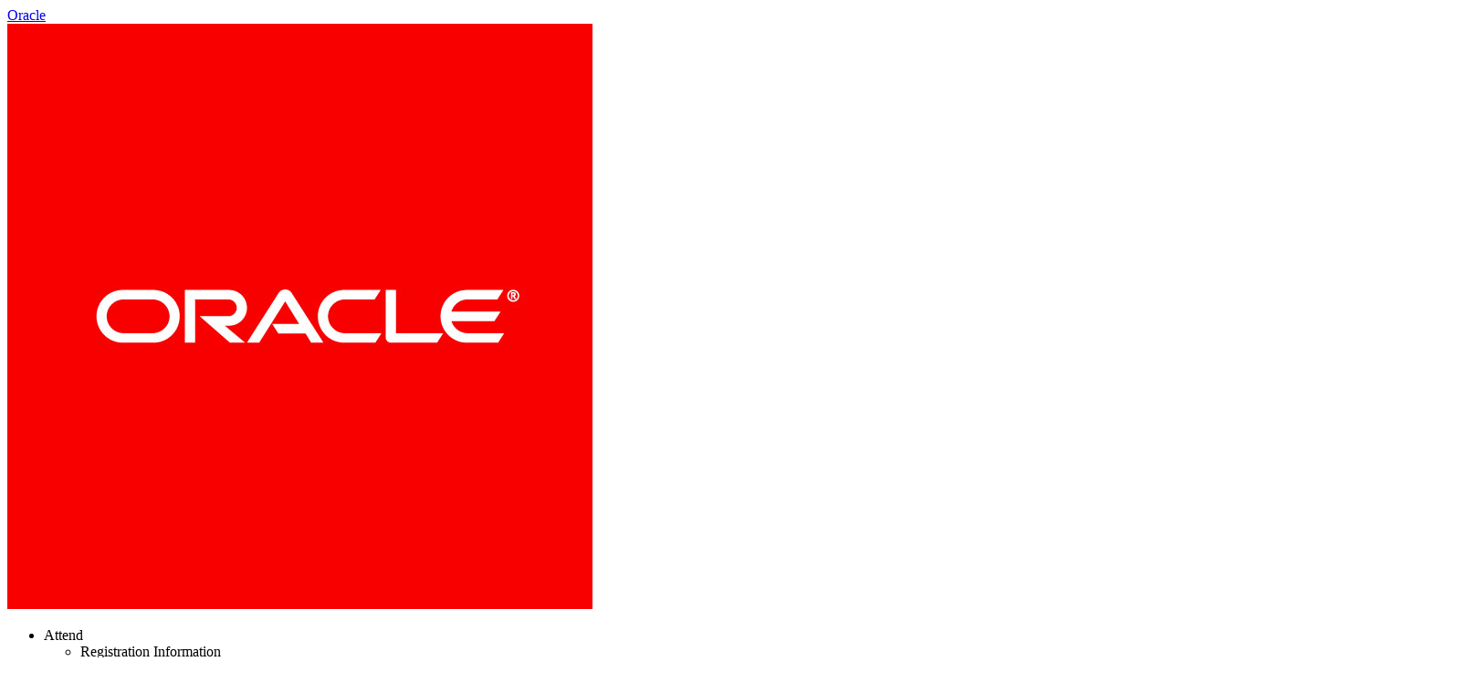

--- FILE ---
content_type: text/html; charset=utf-8
request_url: https://go.oracle.com/moderncx-doing-good?elqTrackId=9b066db179ad482d875718771619949b&elq=00000000000000000000000000000000&elqaid=42883&elqat=2&elqCampaignId=
body_size: 6982
content:
<!DOCTYPE html>
<html lang="en-US" class="no-js">
<head>
<title>Modern Customer Experience</title>
<meta http-equiv="Content-Type" content="text/html; charset=utf-8">
<link href="https://www.oracle.com/us/assets/favicon.png" rel="icon" type="image/x-icon">
<link href="https://www.oracle.com/us/assets/event3-base-styles.css" media="print, screen" rel="Stylesheet" type="text/css">
<link href="https://www.oracle.com/us/assets/event3-styles.css" media="print, screen" rel="Stylesheet" type="text/css">
<link href="https://www.oracle.com/webfolder/s/delivery_production/docs/FY16h1/doc35/modern-cx-style.css" media="print, screen" rel="Stylesheet" type="text/css">
<style>
	h4 {
		font-weight: normal;
		font-size:20px;
	}
	.experts {
		
		list-style-type: disc;
		margin-left: 30px;
	}
td.sponsorimagecont {
	width: 100%;
}
.sponsorimage {
	width: 15%;
	display: inline;
}
img.sponsorimage {
	max-width: 135px;
	width: 100%;
}

@media(min-width:0px) and (max-width:600px) {
.sponsorimage {
	width: 100%;
	display: inline;
}
.sponsorimagecont {
	width: 100%;
}
img.sponsorimage {
	max-width: 130px;
}
h4 {
	font-weight: bold;
}
}
</style>
<script type="text/javascript" src="https://www.oracle.com/us/assets/jquery.js"></script>
<script type="text/javascript" src="https://www.oracle.com/us/assets/event3.js"></script>
<script type="text/javascript" language="JavaScript" src="https://www.oracle.com/webfolder/s/delivery_production/docs/FY16h1/doc35/moderncx-tracking-link.js"></script>
<meta name="viewport" content="width=device-width, initial-scale=1, maximum-scale=1">

<!-- F13v0 -->
<meta property="og:title" content="Modern Customer Experience 2017">
<meta property="og:image" content="https://www.oracle.com/us/oracle-social-share-fb-480-2516041.jpg">
<meta property="og:site_name" content="Oracle">
<meta property="og:description" content="Modern Customer Experience 2017">
<meta property="og:url" content="https://go.oracle.com/moderncx?elqCampaignId=56345">
<meta property="og:type" content="microsite">
<!-- /F13v0 -->

<!-- F13v1 -->
<meta name="twitter:card" content="summary">
<meta name="twitter:url" content="https://go.oracle.com/moderncx?elqCampaignId=56345">
<meta name="twitter:title" content="Modern Customer Experience 2017">
<meta name="twitter:description" content="Modern Customer Experience 2017">
<meta name="twitter:image" content="https://www.oracle.com/us/oracle-social-share-fb-480-2516041.jpg">

<!-- /F13v1 -->

</head>
<body class="f11 f11v3" onload="TrackingCheck()">
<div class="f11w1"> 
  <!-- U13v0 -->
  <div id="u13" class="u13v0">
    <div class="u13w1 cwidth">
      <div class="u13w11"><a href="https://app.response.oracle-mail.com/e/er?s=1973398186&lid=1094&elqTrackId=d24f53c619474448a969f012f53f4145&elq=00000000000000000000000000000000&elqaid=50002&elqat=2&elqak=8AF59EEBE927FE4E105DD0E146B347E7B847FF312F17CE34DA30C2FD15599AB817F6" target="_blank">
        <div class="icn-img icn-oracle-logo"><span class="screen-reader">Oracle</span></div>
        </a></div>
      <div class="u13w10">
        <div class="o-bttns hotbttn">
          <div></div>
        </div>
      </div>
      <div class="u13logo"><a href="https://go.oracle.com/moderncx?elqTrackId=5bba8005b27f4ec7bddda1b6deb5f51d&elq=00000000000000000000000000000000&elqaid=50002&elqat=2&elqCampaignId=&elqak=8AF5A6E4BE9FAA125A059A99BE97F154B1E5FF312F17CE34DA30C2FD15599AB817F6"><img alt="Modern Customer Experience" src="https://www.oracle.com/webfolder/s/delivery_production/images/FY16H2/image22/Oracle-Logo-Square-Micro-SP.jpg"></a></div>
      
  <!--Main Nav-->
      
      <div class="u13w3" id="u13menu">
        <ul class="u13nav">
          <li class="u13navitem">
            <div class="u13mnav">Attend</div>
            <div class="u13w4">
              <div class="u13w5">
                <div class="u13col">
                  <ul>
                    <li><a id="mTrackReg">Registration Information</a></li>
                    <li><a id="mTrackTrip">Justify Your Trip</a></li>
                    <li><a id="mTrackHotel">Hotel & Venue</a></li>
                    <li><a id="mTrackSpeakerInfo">Speaker Information</a></li>
                    <li><a id="mTrackContact">Contact Us</a></li>
                    <li><a id="mTrackTerms">Terms & Conditions</a></li>
                  </ul>
                </div>
              </div>
            </div>
          </li>
          <li class="u13navitem">
            <div class="u13mnav">Agenda</div>
            <div class="u13w4">
              <div class="u13w5">
                <div class="u13col">
                  <ul>
                    <li><a id="mTrackGlance">At a Glance</a></li>
					<li><a id="mTrackMCXSlideshow">2017 Slideshow</a></li>
                    <li><a id="mTrackKeynote">Keynotes</a></li>
                    <li><a id="mTrackSpeakers">Featured Speakers</a></li>
                    <li><a id="mTrackSessionGuide" target="_blank">Session Guide</a></li>
                    <li><a id="mTrackHighlights">2016 Highlights</a></li>
                  </ul>
                </div>
              </div>
            </div>
          </li>
          <li class="u13navitem">
            <div class="u13mnav">Programs</div>
            <div class="u13w4">
              <div class="u13w5">
                <div class="u13col">
                  <ul>
                    <li><a id="mTrackAppreciation">Customer Appreciation Event</a></li>
                    <li><a id="mTrackNetwork">Welcome Reception</a></li>
					<li><a href="https://go.oracle.com/moderncx-doing-good?elqTrackId=1d73ebbfb34c468f9f13cababd390057&elq=00000000000000000000000000000000&elqaid=50002&elqat=2&elqCampaignId=&elqak=8AF5716450A307C7AD3E4EB4FBA62A08E9E5FF312F17CE34DA30C2FD15599AB817F6">CX Doing Good</a></li>
                    <li><a id="mTrackInspireTheater">CX Inspire Theater</a></li>
                    <li><a id="mTrackNetworkingReception">CX Networking Reception</a></li>
                    <li><a id="mTrackCXHeroes">CX Heroes</a></li>
                  </ul>
                </div>
              </div>
            </div>
          </li>
          <li class="u13navitem">
            <div class="u13mnav">Marketing</div>
            <div class="u13w4">
              <div class="u13w5">
                <div class="u13col">
                  <ul>
                    <li><a id="mTrackMarSession">Overview</a></li>
                    <li><a id="mTrackMarSessionGuide">Marketing Sessions</a></li>
                    <li><a id="mTrackMarketingSponsors">Sponsor Listing</a></li>
                    <li><a id="mTrackMarkie" target="_blank">Markie Awards</a></li>
                    <li><a id="mTrackUsabilityLab1">Usability Lab</a></li>
                  </ul>
                </div>
              </div>
            </div>
          </li>
          <li class="u13navitem">
            <div class="u13mnav">Service</div>
            <div class="u13w4">
              <div class="u13w5">
                <div class="u13col">
                  <ul>
                    <li><a id="mTrackSerSession">Overview</a></li>
                    <li><a id="mTrackSerSessionGuide">Service Sessions</a></li>
                    <li><a id="mTrackServiceSponsors">Sponsor Listing</a></li>
                    <li><a id="mTrackAskExperts">Ask The Experts</a></li>
                    <li><a id="mTrackPreConfTraining">Pre-Conference Training</a></li>
                    <li><a id="mTrackUsabilityLab2">Usability Lab</a></li>
                  </ul>
                </div>
              </div>
            </div>
          </li>
          <li class="u13navitem">
            <div class="u13mnav">Sales</div>
            <div class="u13w4">
              <div class="u13w5">
                <div class="u13col">
                  <ul>
                    <li><a id="mTrackSaleSession">Overview</a></li>
                    <li><a id="mTrackSalesSessionGuide">Sales Sessions</a></li>
                    <li><a id="mTrackSalesSponsors">Sponsor Listing</a></li>
                    <li><a id="mTrackSalesExperiences">Interactive Experiences</a></li>
                    <li><a id="mTrackUsabilityLab3">Usability Lab</a></li>
                  </ul>
                </div>
              </div>
            </div>
          </li>
          <li class="u13navitem">
            <div class="u13mnav">Commerce</div>
            <div class="u13w4">
              <div class="u13w5">
                <div class="u13col">
                  <ul>
                    <li><a id="mTrackComSession">Overview</a></li>
                    <li><a id="mTrackCommSessionGuide">Commerce Sessions</a></li>
                    <li><a id="mTrackCommerceExperiences">Interactive Experiences</a></li>
                    <li><a id="mTrackCommerceSponsors">Sponsor Listing</a></li>
                    <li><a id="mTrackUsabilityLab4">Usability Lab</a></li>
                  </ul>
                </div>
              </div>
            </div>
          </li>
          <li class="u13navitem">
            <div class="u13mnav">Sponsor/Exhibit</div>
            <div class="u13w4">
              <div class="u13w5">
                <div class="u13col">
                  <ul>
                    <li><a id="mTrackSponsor">Sponsorship & Exhibit Opportunities</a></li>
                    <li><a id="mTrackFeaturedSponsors">Featured Sponsors</a></li>
                    <li><a id="mTrackPartnerPromos">Partner Promotions</a></li>
                  </ul>
                </div>
              </div>
            </div>
          </li>
        </ul>
      </div>
      
      <!-- End Main Nav-->
      <div class="u13eventdate">April 25 &#8211; 27, 2017 <span>|</span> Las Vegas</div>
      <!--<div class="u13xlink u13myacct"><a href="placeholder.html">My Account</a></div>--> 
      
    </div>
  </div>
  <!-- /U13v0 --> 
  
  <!-- CW46v0 -->
  <div class="cw46 cw46v0">
    <div class="cw46w1">
      <div class="cw46w5"> <img class="cw46bgimg" src="https://www.oracleimg.com/webfolder/s/delivery_production/images/FY16h1/image23/sponsorexhibit-moderncx.jpg" alt="Network"> </div>
      <div class="cw46w2">
        <div class="cw46w4 cwidth">
          <div class="cw46w3">
            <h2>Doing Good</h2>
            <div class="o-bttns">
              <div></div>
            </div>
          </div>
        </div>
      </div>
    </div>
  </div>
  <!-- /CW46v0 --> 
  <!-- /CW46v0 --> 
  <!-- CB40v1 -->
  <br>
  <br>
	  <h4><center>These leaders have turned their passion for doing good into good business.
	  <br> Join them to hear their inspiring stories.</center></h4>
  <hr>
<div class="cb40 cb40v1" data-inview="cb40inview">
	<div class="cb40w1 cwidth">
		<div class="cb40w2">
			<img style="max-width:250px;" src="https://www.oracle.com/webfolder/s/delivery_production/images/FY16H2/image22/vetsintech.jpeg">
		</div>
		<div class="cb40w3">
			
			<p><a href="https://vetsintech.co/?elqTrackId=7786d2658347407c9d0534c44bca0957&elqaid=50002&elqat=2&elqak=8AF54571107362B9DBB5BED1C50ACDAD9D65A629B7581C13F2CBB504C45CCC462375" target="_blank">VetsInTech</a> is a non-profit that supports our current and returning veterans with reintegration services and by connecting them to the national technology ecosystem.</p><p>HOW WE ARE HELPING – Modern Customer Experience is providing an awareness and recruitment opportunity for VIT by leveraging our huge eco system of customers, partners and suppliers.</p>
			<h5><strong>VIT @ Modern Customer Experience</strong></h5>
			<ul class="obullets">
				<li>Speaking in our Inspire Theater Session - Doing Good is Good Business</li>
				<li>Exhibit stand within the Social Lounge</li>
				<li>Participate in many networking experiences (Woman in Leadership, CMO Summit, etc.)</li>
				<li>Provide free comp tickets to our appreciation event for select local VIT veterans</li>

			</ul>
		</div>
	</div>
</div>
<hr>
<!-- CB40v2 -->
<div class="cb40 cb40v2" data-inview="cb40inview">
	<div class="cb40w1 cwidth">
		<div class="cb40w2">
			<img src="https://www.oracle.com/webfolder/s/delivery_production/images/FY16H2/image22/2041.PNG">
		</div>
		<div class="cb40w3">
			<p><a href="https://2041.com/about-us?elqTrackId=2d80948c91a3465bbec0d9f0ffb4099c&elqaid=50002&elqat=2&elqak=8AF56BC26C09C7E4D317F0302835CDF7D8D69A0277035FA48BD15ADA2BB8019DDDF5">2041</a> was founded by polar explorer, environmental leader and public speaker Robert Swan, OBE, the first person in history to walk to both the North and South Poles. Swan has dedicated his life to the preservation of Antarctica by the promotion of recycling, renewable energy and sustainability to combat the effects of climate change. We build on Swan's dedication by informing, engaging and inspiring the next generation of leaders to take responsibility, to be sustainable, and to know that now is the time for action in policy development, business generation and future technologies.</p>
     
		<p>HOW WE ARE HELPING – Modern Customer Experience is providing an awareness opportuty for Robert Swan and 2041 non-profit by leveraging our huge eco system of customers, partners and suppliers.</p>
		<h5><strong>Robert Swan @ Modern Customer Experience</strong></h5>
			<ul class="obullets">
				<li>Opening Keynote Speaker Tuesday Afternoon - Robert Swan,  Author, Explorer and Officer of the Order of the British Empire<br><br>
			It is our mission to build personal leadership skills among people who choose to embrace the challenge of sustaining all forms of life – in their families, communities, organizations and the planet.  Our journeis may be different, but every single journey should be full of opportunity. Robert will outline the 3 most important principals needed to establish and achieve our own personal journeys. </li>
			</ul>
		</div>
	</div>
</div>
<!-- /CB40v2 -->
<hr>
<div class="cb40 cb40v1" data-inview="cb40inview">
	<div class="cb40w1 cwidth">
		<div class="cb40w2">
			<img src="https://www.oracle.com/webfolder/s/delivery_production/images/FY16H2/image22/TGL.jpg">
		</div>
		<div class="cb40w3">
			
			<p><a href="https://www.thefemalequotient.com/?elqTrackId=114c985482ac4e03a31e2d900c65799a&elqaid=50002&elqat=2&elqak=8AF5A2E8E476B4A3FA9842AC81C41C1D4739595EC78DA22CD56876A7F052BBEBA7C5" target="blank">The Girls’ Lounge</a>, powered by The Female Quotient, is a destination at our Modern Customer Experience conference, for women to connect, collaborate and activate change together. We are a global community of corporate women who support and mentor each other to find our voice, embrace feminine leadership powers and work together to transform workplace culture.</p>
		<p>HOW WE ARE HELPING – Modern Customer Experience is providing an awareness and recruitment opportunity for The Girls Lounge by leveraging our huge eco system of customers, partners and suppliers.</p>
			<h5><strong>The Girls Lounge @ Modern Customer Experience </strong></h5>
			<ul class="obullets">
				<li>Speaking in our Inspire Theater Session - Doing Good is Good Business Featuring Shelley Zalis, the founder of the Girls’ Lounge</li>
				<li>The Girls Lounge will have a great presence in the Exhibit Experience providing career coaching, style sessions and much more </li>
				<li>Participate in many networking experiences (Woman in Leadership, CMO  Summit etc)</li>


			</ul>
		</div>
	</div>
</div>
<!-- /CB40v1 -->

 
      
    </div>
	
  

  <!-- /CW47v1 --> 
  
  <!-- U12v1 -->
  <div id="u12" class="u12v1" data-trackas="footer">
    <div class="u12w1 cwidth">
      <div class="u12w6">
        <div class="o-bttns hotbttn">
          <div></div>
        </div>
      </div>
      <div class="u12w7">
        <div class="u12w8"><a href="https://www.oracle.com/?elqTrackId=24f83051729944539fa1585c13d554a5&elqaid=50002&elqat=2&elqak=8AF562EE7FABF8B6D3668921484BAC1E73D9136A6891406015C8DAA86F2B63F51B7F" target="_blank">Oracle</a></div>
        <div class="u12w9">
          <ul>
            <li><a href="https://www.facebook.com/oraclecustomerexperience?elqTrackId=59818b4f932d4eac910382d08f820c8b&elqaid=50002&elqat=2&elqak=8AF551A544328AB398133ED419962B6BC60362DEA2BCD4E51BF626AA5E880AF3523E" target="_blank">
              <div class="icn-img icn-sicons icn-facebook">Oracle on Facebook</div>
              </a></li>
            <li><a href="https://twitter.com/oraclecx?elqTrackId=8116cc13ca0648099b3271d1c76e6061&elqaid=50002&elqat=2&elqak=8AF5C300F2AB62FE89462C914AB91E6015E8107BC667099CFBEA8F346BEAE839FC8D" target="_blank">
              <div class="icn-img icn-sicons icn-twitter">Oracle on Twitter</div>
              </a></li>
            <li><a href="https://www.linkedin.com/groups/3262238/profile?elqTrackId=4cddf00935eb4e55867722e92b44d1d2&elqaid=50002&elqat=2&elqak=8AF5359E41B00AE12272D4819BB16B70B6FC9C8EEF3D121757FEC65DDCEC0724CF6C" target="_blank">
              <div class="icn-img icn-sicons icn-linkedin">Oracle on LinkedIn</div>
              </a></li>
            <li><a href="https://www.youtube.com/oraclecx?elqTrackId=5c103b081ed34df38408f11b6e27c368&elqaid=50002&elqat=2&elqak=8AF59195F39E79BC646301AE65E2B18F3FCD0EC7448037E15B8BF3F1264E28B00EB2" target="_blank">
              <div class="icn-img icn-sicons icn-youtube">Oracle Youtube</div>
              </a></li>
            <li><a href="https://blogs.oracle.com/crm?elqTrackId=69a0f195bea544a6a81f372a9af3fcea&elqaid=50002&elqat=2&elqak=8AF51D0C5DDD75EBF6FEAD74600CE76D7C6BAD87C3D2ECB0A5B5F72C86F385409ED2" target="_blank">
              <div class="icn-img icn-sicons icn-blogs">Oracle Blog</div>
              </a></li>
            <li class="u12hash"><a href="https://twitter.com/hashtag/moderncx?elqTrackId=833f8df390db451dae47afcdc34a7470&elqaid=50002&elqat=2&elqak=8AF5174EC33AB66C3DF401C019B1CBA4D31290D046A8CFFBC223243FFDB08DD5E934" target="_blank">#modernCX</a></li>
          </ul>
        </div>
        <ul>
          <li><a href="https://www.oracle.com/legal/privacy/index.html?elqTrackId=3a05b04509984e709357f2cf37e7c1be&elqaid=50002&elqat=2&elqak=8AF578F26D451CD036C071E1BE5F23AF527EE440AC39094A2CE1B204C74C925D1C5B" target="_blank">Legal Notices</a></li>
          <li><a href="https://www.oracle.com/legal/terms.html?elqTrackId=3fb7ee60fa9e49d581f426d1d33455f4&elqaid=50002&elqat=2&elqak=8AF522E497F0BC88A75D17BF3458D3D96437B27867BA1463AF08E57BBA95422A7E8E" target="_blank">Terms of Use</a></li>
          <li><a href="https://www.oracle.com/legal/privacy/index.html?elqTrackId=de3b24e633044d7696289018c22404ae&elqaid=50002&elqat=2&elqak=8AF50A95DBEBC536A2BA0DC54D692B4369C9551AA50C849D075740BAEA41D4B9EED0" target="_blank">Privacy</a></li>
          <!--<li><a href="placeholder.html?elqTrackId=ec2e06a7355f472cb57f4355888e143b">Cookie Preferences</a></li>-->
        </ul>
      </div>
    </div>
  </div>
  <!-- /U12v1 --> 
  
  <!-- CW21v0 -->
  <div class="cw21 cw21v0">
    <div class="cw21slideout">
      <div class="cw21handle">
        <ul class="cw21navigation">
          <li class="cw21help" style="display:none"><a href="#cw21-helptab">Contact</a></li>
          <li class="cw21chat" style="display:none"> <a href="https://oracle-open-world.custhelp.com/app/chat/chat_launch/source/moderncx?elqTrackId=fa9f943ed3bd482295e5e4bd44350227&elqaid=50002&elqat=2&elqak=8AF5882B0A1B49EEEAB744862E0D224ABA3BAC2F8552CDE73308F6DA0DDEA22273C9" target="_blank">Chat</a> </li>
          <li class="cw21social"><a href="#cw21-socialtab">Social</a></li>
        </ul>
      </div>
      <div class="cw21w1">
        <div class="cw21w2" id="cw21-helptab">
          <h4>We're here to help</h4>
          <ul>
            <li class="cw21phone"><a href="tel:0-000-000-0000">1.866.254.8740</a></li>
            <li class="cw21phone"><a href="tel:0-000-000-0000">+1.650.416.8794</a></li>
            <li class="cw21phone"><a href="tel:0-000-000-0000">Fax: 1.512.813.2402</a></li>
            <li class="cw21email"><a href="mailto:ModernCX@gpj.com">ModernCX@gpj.com</a></li>
          </ul>
        </div>
        <div class="cw21w2" id="cw21-socialtab">
          <p>Follow</p>
          <ul class="cw21-iconfont cw21-sicons">
            <li><a href="https://www.facebook.com/oraclecustomerexperience?elqTrackId=f3d539f7076348f08d0f478950bb3a15&elqaid=50002&elqat=2&elqak=8AF553B5372FCC754C22DCCEB2A3E5D147788CFC96F5FF167A116124BB5B268A5793">
              <div class="icn-img icn-sicons icn-facebook"><span class="screen-reader">Facebook</span></div>
              </a></li>
            <li><a href="https://twitter.com/oraclecx?elqTrackId=f6fc0ee08b6b4f71b7dbbfa69cac31cb&elqaid=50002&elqat=2&elqak=8AF55358E4353F2CE8E3C7F4E7DF34EEFEA21181F30CD1D2BBC5144E27AF4BC0DB52">
              <div class="icn-img icn-sicons icn-twitter"><span class="screen-reader">Twitter</span></div>
              </a></li>
            <li><a href="https://www.linkedin.com/groups/3262238/profile?elqTrackId=d84485d1bb5a4aacbf71825e92571d6e&elqaid=50002&elqat=2&elqak=8AF52C11BF9E7843196155E06F34EC924A8F91B3E09DB43A5E02D194181117F03C27">
              <div class="icn-img icn-sicons icn-linkedin"><span class="screen-reader">LinkedIn</span></div>
              </a></li>
            <li><a href="https://www.youtube.com/oraclecx?elqTrackId=6714d5a61a7347d0a85f52985b872b0c&elqaid=50002&elqat=2&elqak=8AF54128A46C87D21D6F0C5BB8ED8F0BDD1B643E2F4F0D8E1CB455E1B4F0DFA27900">
              <div class="icn-img icn-sicons icn-youtube"><span class="screen-reader">Youtube</span></div>
              </a></li>
            <li><a href="https://blogs.oracle.com/crm?elqTrackId=588d37eb3c2b45f0bc3934689e3497bd&elqaid=50002&elqat=2&elqak=8AF57D9C88352293C466B3C42B2920E16B102341D1B04D61644B4E36A57BC83450A4">
              <div class="icn-img icn-sicons icn-blogs"><span class="screen-reader">Blog</span></div>
              </a></li>
          </ul>
          <ul>
            <li><a href="https://www.oracle.com/us/social-media/twitter/index.html?elqTrackId=081fe3e301374ccda92b4c8bd2ab53ba&elqaid=50002&elqat=2&elqak=8AF57148E84C7951F36F8AA58787528561F6F8F30D4C00CC48D7F3D3651318529B3B" target="_blank">Oracle Social Media Directory</a></li>
            <li><a href="https://www.oracle.com/us/syndication/feeds/index.html?elqTrackId=bfac366414624610adca3c8b030bc0d9&elqaid=50002&elqat=2&elqak=8AF544165AA5496E20451B0576E8CC3ADA81CC44828A769C1196432E2B83F2FB51B1" target="_blank">Oracle RSS Directory</a></li>
          </ul>
        </div>
      </div>
    </div>
  </div>
  <!-- /CW21v0 --> 
  


<!-- Start SiteCatalyst code --> 
<script type="text/javascript" src="https://www.oracle.com/webfolder/s/delivery_production/microsite/microsite-link-tracking.js"></script>
<script language="javascript" type="text/javascript">
	var s_meta = {
		'pagename': '',
		'access': '',
		'lang': 'en-us',
		'sitename': 'microsite:ModernCX_2017',
		'reportsuite': 'oraclemicrosite'
	};

</script> 
<script language="JavaScript" src="https://www.oracleimg.com/us/assets/metrics/ora_microsite.js">
</script> 
<!-- End SiteCatalyst code -->

</body>
</html>
<img style="display:none" src="https://s1973398186.t.eloqua.com/visitor/v200/svrGP?pps=60&siteid=1973398186&PURLSiteID=3&optin=disabled&PURLSiteAlternateDNSID=0&LandingPageID=50002&PURLRecordID=0&PURLGUID=4301A2647F5E42638BC7E4F2AA67DE7D&UseRelativePath=True&elq={00000000-0000-0000-0000-000000000000}&firstPartyCookieDomain=go.oracle.com&elqGUID=4301a264-7f5e-4263-8bc7-e4f2aa67de7d&elq_ck=0&elqTrackId=9b066db179ad482d875718771619949b&elqaid=42883&elqat=2&elqCampaignId=" border=0 width=1 height=1 alt="">

--- FILE ---
content_type: text/css; charset=
request_url: https://www.oracle.com/webfolder/s/delivery_production/docs/FY16h1/doc35/modern-cx-style.css
body_size: 400
content:
@charset "utf-8";
/* CSS Document */

.btxt {
    margin-top: 50px;
}

@media only screen and (min-width: 0px) and (max-width:769px) {
.cw46w2, .cw46w3 {
	position: relative;
	background: rgba(0, 0, 0, 0.7) none repeat scroll 0 0;
	font-size:16px;
}

}
.cw16rounded .cw16w1{
		background: #fff none repeat scroll 0 0;
		}
.cw16rounded .cw16w2{
		 background: #fff none repeat scroll 0 0;
		 min-height: 6em;
		 }
.cbsp01{
	   width:100%;
	   background-color:#f2f4f5;
	   float:left;
	   padding-top:3%;
	  }
	   
	  
.cn16w2{
		width:44%!important;
		border:1px solid #ccc;
		margin-right:2%!important;
		padding:20px 0 20px 20px;
	    }
div.w01 {
	     left: 20% !important;
		 margin-left: 0 !important;
		 right: 20% !important;
		}
div.w01 #w01w12 .w01w16 {
 font-size: 16px;
         }
		 
.spmargin{
	margin-bottom:1em;}

@media(min-width:320px) and (max-width:799px){
	div.w01{
		    margin-left: 0px !important;
			left:10%!important;
			right:10%!important;
           }
	}
	
@media(min-width:320px) and (max-width:564px){
	.cn16w2{
		 width: 91% !important;
		 margin-bottom: 1em !important;
		}
		.spmargin{
			 	margin-bottom:0em;}
	}

--- FILE ---
content_type: application/javascript
request_url: https://www.oracle.com/webfolder/s/delivery_production/docs/FY16h1/doc35/moderncx-tracking-link.js
body_size: 1865
content:
// JavaScript Document
function TrackingCheck()
  { 

  var a= window.location.search.substring(1),b='',c='',elqid='';source1='';source2='',d='';d=a.replace(/%20/g, " ");b=d.split('&');
  for(i=0;i<b.length;i++){c=b[i].split('=');
if(c[0]=='src1'){source1=c[1]}
  else if(c[0]=='src2'){source2=c[1]}}
  var scode=source1+'-'+source2;
   if(source2 !=null && source2 !='' )
  {
 
  var sourceCode = encodeURIComponent('https://eventreg.oracle.com/ssoOracle/register?acode=marketing&ecode=WWMK160510P00031&source=' +scode);
  var ssoCodeUrl = "https://profile.oracle.com/myprofile/account/secure/update-account.jspx?nexturl=" + sourceCode;
  $('#ssotrack1,#ssotrack3').attr('href',ssoCodeUrl );  
  
	  
	  $('#Rtrack1,#Rtrack2,#Rtrack3, #Rtrackreg, #grouppass').attr('href','https://go.oracle.com/LP=50008?elqCampaignId=56345&src1='+source1+'&src2='+source2+'&sc='+scode+'&pcode=WWMK160719P00104');	
		
	    $('#logoTrack').attr('href','https://go.oracle.com/moderncx?elqCampaignId=56345&src1='+source1+'&src2='+source2+'&sc='+scode+'&pcode=WWMK160719P00104');
	
	    $('#mTrackReg').attr('href','https://go.oracle.com/moderncx-registration?elqCampaignId=56345&src1='+source1+'&src2='+source2+'&sc='+scode+'&pcode=WWMK160719P00104');
	   
	    $('#mTrackTrip').attr('href','https://go.oracle.com/moderncx-justify-your-trip?elqCampaignId=56345&src1='+source1+'&src2='+source2+'&sc='+scode+'&pcode=WWMK160719P00104');	
	  
	  $('#mTrackKeynote').attr('href','https://go.oracle.com/moderncx-keynotes?elqCampaignId=56345&src1='+source1+'&src2='+source2+'&sc='+scode+'&pcode=WWMK160719P00104');	
	    
		$('#mTrackHotel, #tilemandalaybay').attr('href','https://go.oracle.com/moderncx-hotel-venue?elqCampaignId=56345&src1='+source1+'&src2='+source2+'&sc='+scode+'&pcode=WWMK160719P00104');		 
		 
		$('#mTrackHighlights').attr('href','https://go.oracle.com/moderncx-highlights?elqCampaignId=56345&src1='+source1+'&src2='+source2+'&sc='+scode+'&pcode=WWMK160719P00104');
		
		$('#mTrackNetwork, #tilenetwork').attr('href','https://go.oracle.com/moderncx-network?elqCampaignId=56345&src1='+source1+'&src2='+source2+'&sc='+scode+'&pcode=WWMK160719P00104');
		
		$('#mTrackContact').attr('href','https://go.oracle.com/moderncx-contact-us?elqCampaignId=56345&src1='+source1+'&src2='+source2+'&sc='+scode+'&pcode=WWMK160719P00104');
		
		$('#mTrackTerms').attr('href','https://go.oracle.com/moderncx-terms?elqCampaignId=56345&src1='+source1+'&src2='+source2+'&sc='+scode+'&pcode=WWMK160719P00104');
		
		$('#mTrackGlance, #tilekeynote').attr('href','https://go.oracle.com/moderncx-at-glance?elqCampaignId=56345&src1='+source1+'&src2='+source2+'&sc='+scode+'&pcode=WWMK160719P00104');
		
		$('#mTrackSpeakers, #tilemarkhurd').attr('href','https://go.oracle.com/moderncx-featured-speakers?elqCampaignId=56345&src1='+source1+'&src2='+source2+'&sc='+scode+'&pcode=WWMK160719P00104');
	  
	  	$('#mTrackDoingGood').attr('href','https://go.oracle.com/moderncx-doing-good?elqCampaignId=56345&src1='+source1+'&src2='+source2+'&sc='+scode+'&pcode=WWMK160719P00104');
	  
	  	$('#mTrackMCXSlideshow').attr('href','https://go.oracle.com/moderncx-2017-slideshow?elqCampaignId=56345&src1='+source1+'&src2='+source2+'&sc='+scode+'&pcode=WWMK160719P00104');
		
		$('#bTrackViewSessions').attr('href','https://oracle.rainfocus.com/scripts/catalog/oracleCx17.jsp?elqCampaignId=56345&src1='+source1+'&src2='+source2+'&sc='+scode+'&pcode=WWMK160719P00104');
	  	
		
		$('#mTrackPrograms').attr('href','https://go.oracle.com/moderncx-special-programs?elqCampaignId=56345&src1='+source1+'&src2='+source2+'&sc='+scode+'&pcode=WWMK160719P00104');
		
		$('#mTrackSponsor, #tilesponsorexhibit').attr('href','https://go.oracle.com/moderncx-sponsorship?elqCampaignId=56345&src1='+source1+'&src2='+source2+'&sc='+scode+'&pcode=WWMK160719P00104');
		
		$('#mTrackMarSession, #mTrackListMarSession').attr('href','https://go.oracle.com/moderncx-marketing-tracks?elqCampaignId=56345&src1='+source1+'&src2='+source2+'&sc='+scode+'&pcode=WWMK160719P00104');
		
		$('#mTrackSaleSession, #mTrackListSaleSession').attr('href','https://go.oracle.com/moderncx-sales-tracks?elqCampaignId=56345&src1='+source1+'&src2='+source2+'&sc='+scode+'&pcode=WWMK160719P00104');
		
		$('#mTrackSerSession, #mTrackListSerSession').attr('href','https://go.oracle.com/moderncx-services-tracks?elqCampaignId=56345&src1='+source1+'&src2='+source2+'&sc='+scode+'&pcode=WWMK160719P00104');
		
		$('#mTrackComSession, #mTrackListComSession').attr('href','https://go.oracle.com/moderncx-commerce-tracks?elqCampaignId=56345&src1='+source1+'&src2='+source2+'&sc='+scode+'&pcode=WWMK160719P00104');		
		
		
		$('#mTrackMarSpeaking').attr('href','https://eventreg.oracle.com/profile/form/index.cfm?PKformID=0x420969854f2&elqTrackId=3fa2e9efa7af446f83ce79180abbfb07&elqaid=42883&elqat=2#welcome');		
		
		$('#mTrackMarkie').attr('href','http://markie-awards.com/');	
		
		$('#press').attr('href','https://reg.rainfocus.com/flow/oracle/cx17/press/form/contactInfo');	
		
		$('#tiletwitter').attr('href','https://twitter.com/oraclecx');	
  
       	
	  
	  $('#mTrackSpeakerInfo').attr('href','https://go.oracle.com/moderncx-speaker-information?elqCampaignId=56345&src1='+source1+'&src2='+source2+'&sc='+scode+'&pcode=WWMK160719P00104');	 
		
	  $('#mTrackSessionGuide').attr('href','https://oracle.rainfocus.com/scripts/catalog/oracleCx17.jsp?showEnrolled=false&elqCampaignId=56345&src1='+source1+'&src2='+source2+'&sc='+scode+'&pcode=WWMK160719P00104');
	  
	   $('#mTrackMarSessionGuide').attr('href','https://oracle.rainfocus.com/scripts/catalog/oracleCx17.jsp?showEnrolled=false&search.pillar=marketing&elqCampaignId=56345&src1='+source1+'&src2='+source2+'&sc='+scode+'&pcode=WWMK160719P00104');
	  
	    $('#mTrackSerSessionGuide').attr('href','https://oracle.rainfocus.com/scripts/catalog/oracleCx17.jsp?showEnrolled=false&search.pillar=service&elqCampaignId=56345&src1='+source1+'&src2='+source2+'&sc='+scode+'&pcode=WWMK160719P00104');
	  
	   $('#mTrackSalesSessionGuide').attr('href','https://oracle.rainfocus.com/scripts/catalog/oracleCx17.jsp?showEnrolled=false&search.pillar=sales&elqCampaignId=56345&src1='+source1+'&src2='+source2+'&sc='+scode+'&pcode=WWMK160719P00104');
	  
	  $('#mTrackCommSessionGuide').attr('href','https://oracle.rainfocus.com/scripts/catalog/oracleCx17.jsp?showEnrolled=false&search.pillar=commerce&elqCampaignId=56345&src1='+source1+'&src2='+source2+'&sc='+scode+'&pcode=WWMK160719P00104');
	  
	  $('#mTrackAppreciation').attr('href','https://go.oracle.com/moderncx-customer-appreciation-event?elqCampaignId=56345&src1='+source1+'&src2='+source2+'&sc='+scode+'&pcode=WWMK160719P00104'); 
	  
	  $('#mTrackInspireTheater').attr('href','https://go.oracle.com/moderncx-inspire-theater?elqCampaignId=56345&src1='+source1+'&src2='+source2+'&sc='+scode+'&pcode=WWMK160719P00104'); 
	  
	  $('#mTrackNetworkingReception').attr('href','https://go.oracle.com/moderncx-light-night-club?elqCampaignId=56345&src1='+source1+'&src2='+source2+'&sc='+scode+'&pcode=WWMK160719P00104'); 
	  
	  $('#mTrackCXHeroes').attr('href','https://go.oracle.com/moderncx-cx-heroes?elqCampaignId=56345&src1='+source1+'&src2='+source2+'&sc='+scode+'&pcode=WWMK160719P00104'); 
	  
	  $('#mTrackMarketingSponsors').attr('href','https://go.oracle.com/moderncx-marketing-sponsors?elqCampaignId=56345&src1='+source1+'&src2='+source2+'&sc='+scode+'&pcode=WWMK160719P00104');
	  
	  $('#mTrackUsabilityLab1, #mTrackUsabilityLab2, #mTrackUsabilityLab3, #mTrackUsabilityLab4').attr('href','https://go.oracle.com/moderncx-usability-lab?elqCampaignId=56345&src1='+source1+'&src2='+source2+'&sc='+scode+'&pcode=WWMK160719P00104');
	  
	  $('#mTrackServiceSponsors').attr('href','https://go.oracle.com/moderncx-service-sponsors?elqCampaignId=56345&src1='+source1+'&src2='+source2+'&sc='+scode+'&pcode=WWMK160719P00104');
	  
	  $('#mTrackSalesSponsors').attr('href','https://go.oracle.com/moderncx-sales-sponsors?elqCampaignId=56345&src1='+source1+'&src2='+source2+'&sc='+scode+'&pcode=WWMK160719P00104');
	  
	  
	  $('#mTrackCommerceSponsors').attr('href','https://go.oracle.com/moderncx-commerce-sponsors?elqCampaignId=56345&src1='+source1+'&src2='+source2+'&sc='+scode+'&pcode=WWMK160719P00104');
	  
	  $('#mTrackAskExperts').attr('href','https://go.oracle.com/moderncx-service-ask-the-experts?elqCampaignId=56345&src1='+source1+'&src2='+source2+'&sc='+scode+'&pcode=WWMK160719P00104');
	  
	   $('#mTrackPreConfTraining').attr('href','https://go.oracle.com/moderncx-service-pre-conference-training?elqCampaignId=56345&src1='+source1+'&src2='+source2+'&sc='+scode+'&pcode=WWMK160719P00104');
	  
	   $('#mTrackSalesExperiences').attr('href','https://go.oracle.com/moderncx-interactive-experiences?elqCampaignId=56345&src1='+source1+'&src2='+source2+'&sc='+scode+'&pcode=WWMK160719P00104');

	  $('#mTrackCommerceexp').attr('href','https://go.oracle.com/moderncx-commerce-interactive-experiences?elqCampaignId=56345&src1='+source1+'&src2='+source2+'&sc='+scode+'&pcode=WWMK160719P00104');
	  
	  $('#mTrackFeatspons').attr('href','https://go.oracle.com/moderncx-sponsors?elqCampaignId=56345&src1='+source1+'&src2='+source2+'&sc='+scode+'&pcode=WWMK160719P00104');
	  
	  $('#mTrackPartnerpro').attr('href','https://go.oracle.com/moderncx-partner-promotions?elqCampaignId=56345&src1='+source1+'&src2='+source2+'&sc='+scode+'&pcode=WWMK160719P00104');
	  


  }
  else
  {
	  
	var sourceCode = encodeURIComponent('https://eventreg.oracle.com/ssoOracle/register?acode=marketing&ecode=WWMK160510P00031&source=WWMK160510P00031-OW:MS:CPo:-MBELondon2017');		 
	var ssoCodeUrl = "https://profile.oracle.com/myprofile/account/secure/update-account.jspx?nexturl=" + sourceCode;
 $('#ssotrack1,#ssotrack3').attr('href',ssoCodeUrl );
  
       
	  $('#mTrackSpeakerInfo').attr('href','https://go.oracle.com/moderncx-speaker-information?elqCampaignId=56345&src1=OW:MS:PT:&src2=moderncx&sc=OW:MS:PT:moderncx&pcode=WWMK160719P00104');
	  
	  $('#mTrackSessionGuide').attr('href','https://oracle.rainfocus.com/scripts/catalog/oracleCx17.jsp?showEnrolled=false&elqCampaignId=56345&src1=OW:MS:PT:&src2=moderncx&sc=OW:MS:PT:moderncx&pcode=WWMK160719P00104');
	  
	 $('#mTrackMarSessionGuide').attr('href','https://oracle.rainfocus.com/scripts/catalog/oracleCx17.jsp?showEnrolled=false&search.pillar=marketing&elqCampaignId=56345&src1=OW:MS:PT:&src2=moderncx&sc=OW:MS:PT:moderncx&pcode=WWMK160719P00104');
	  
	  $('#mTrackSerSessionGuide').attr('href','https://oracle.rainfocus.com/scripts/catalog/oracleCx17.jsp?showEnrolled=false&search.pillar=service&elqCampaignId=56345&src1=OW:MS:PT:&src2=moderncx&sc=OW:MS:PT:moderncx&pcode=WWMK160719P00104');
	  
	   $('#mTrackSalesSessionGuide').attr('href','https://oracle.rainfocus.com/scripts/catalog/oracleCx17.jsp?showEnrolled=false&search.pillar=sales&elqCampaignId=56345&src1=OW:MS:PT:&src2=moderncx&sc=OW:MS:PT:moderncx&pcode=WWMK160719P00104');
	  
	  $('#mTrackCommSessionGuide').attr('href','https://oracle.rainfocus.com/scripts/catalog/oracleCx17.jsp?showEnrolled=false&search.pillar=commerce&elqCampaignId=56345&src1=OW:MS:PT:&src2=moderncx&sc=OW:MS:PT:moderncx&pcode=WWMK160719P00104');
	  
	  $('#mTrackKeynote').attr('href','https://go.oracle.com/moderncx-keynotes?elqCampaignId=56345&src1=OW:MS:PT:&src2=moderncx&sc=OW:MS:PT:moderncx&pcode=WWMK160719P00104');	
	  
	  $('#mTrackAppreciation').attr('href','https://go.oracle.com/moderncx-customer-appreciation-event?elqCampaignId=56345&src1=OW:MS:PT:&src2=moderncx&sc=OW:MS:PT:moderncx&pcode=WWMK160719P00104');
	  
	  $('#mTrackInspireTheater').attr('href','https://go.oracle.com/moderncx-inspire-theater?elqCampaignId=56345&src1=OW:MS:PT:&src2=moderncx&sc=OW:MS:PT:moderncx&pcode=WWMK160719P00104');
	  
	 $('#mTrackNetworkingReception').attr('href','https://go.oracle.com/moderncx-light-night-club?elqCampaignId=56345&src1=OW:MS:PT:&src2=moderncx&sc=OW:MS:PT:moderncx&pcode=WWMK160719P00104');
	  
	 $('#mTrackCXHeroes').attr('href','https://go.oracle.com/moderncx-cx-heroes?elqCampaignId=56345&src1=OW:MS:PT:&src2=moderncx&sc=OW:MS:PT:moderncx&pcode=WWMK160719P00104');
	  
	  $('#mTrackMarketingSponsors').attr('href','https://go.oracle.com/moderncx-marketing-sponsors?elqCampaignId=56345&src1=OW:MS:PT:&src2=moderncx&sc=OW:MS:PT:moderncx&pcode=WWMK160719P00104');
	  
	  $('#mTrackDoingGood').attr('href','https://go.oracle.com/moderncx-doing-good?elqCampaignId=56345&src1=OW:MS:PT:&src2=moderncx&sc=OW:MS:PT:moderncx&pcode=WWMK160719P00104');
	  
	  $('#mTrackMCXSlideshow').attr('href','https://go.oracle.com/moderncx-2017-slideshow?elqCampaignId=56345&src1=OW:MS:PT:&src2=moderncx&sc=OW:MS:PT:moderncx&pcode=WWMK160719P00104');
	  
	  $('#mTrackUsabilityLab1, #mTrackUsabilityLab2, #mTrackUsabilityLab3, #mTrackUsabilityLab4').attr('href','https://go.oracle.com/moderncx-usability-lab?elqCampaignId=56345&src1=OW:MS:PT:&src2=moderncx&sc=OW:MS:PT:moderncx&pcode=WWMK160719P00104');
	  
	   $('#mTrackServiceSponsors').attr('href','https://go.oracle.com/moderncx-service-sponsors?elqCampaignId=56345&src1=OW:MS:PT:&src2=moderncx&sc=OW:MS:PT:moderncx&pcode=WWMK160719P00104');
	  
	  $('#mTrackSalesSponsors').attr('href','https://go.oracle.com/moderncx-sales-sponsors?elqCampaignId=56345&src1=OW:MS:PT:&src2=moderncx&sc=OW:MS:PT:moderncx&pcode=WWMK160719P00104');
	  
	  $('#bTrackViewSessions').attr('href','https://oracle.rainfocus.com/scripts/catalog/oracleCx17.jsp?elqCampaignId=56345&src1=OW:MS:PT:&src2=moderncx&sc=OW:MS:PT:moderncx&pcode=WWMK160719P00104');
	  
	  
	  $('#mTrackCommerceSponsors').attr('href','https://go.oracle.com/moderncx-commerce-sponsors?elqCampaignId=56345&src1=OW:MS:PT:&src2=moderncx&sc=OW:MS:PT:moderncx&pcode=WWMK160719P00104');
	  
	  $('#mTrackAskExperts').attr('href','https://go.oracle.com/moderncx-service-ask-the-experts?elqCampaignId=56345&src1=OW:MS:PT:&src2=moderncx&sc=OW:MS:PT:moderncx&pcode=WWMK160719P00104');
	  
	   $('#mTrackPreConfTraining').attr('href','https://go.oracle.com/moderncx-service-pre-conference-training?elqCampaignId=56345&src1=OW:MS:PT:&src2=moderncx&sc=OW:MS:PT:moderncx&pcode=WWMK160719P00104');
	  
	   $('#mTrackSalesExperiences').attr('href','https://go.oracle.com/moderncx-interactive-experiences?elqCampaignId=56345&src1=OW:MS:PT:&src2=moderncx&sc=OW:MS:PT:moderncx&pcode=WWMK160719P00104');

	  $('#mTrackCommerceexp').attr('href','https://go.oracle.com/moderncx-commerce-interactive-experiences?elqCampaignId=56345&src1=OW:MS:PT:&src2=moderncx&sc=OW:MS:PT:moderncx&pcode=WWMK160719P00104');
	  
	  $('#mTrackFeatspons').attr('href','https://go.oracle.com/moderncx-sponsors?elqCampaignId=56345&src1=OW:MS:PT:&src2=moderncx&sc=OW:MS:PT:moderncx&pcode=WWMK160719P00104');
	  
	  $('#mTrackPartnerpro').attr('href','https://go.oracle.com/moderncx-partner-promotions?elqCampaignId=56345&src1=OW:MS:PT:&src2=moderncx&sc=OW:MS:PT:moderncx&pcode=WWMK160719P00104');
	  
	   $('#Rtrack1,#Rtrack2,#Rtrack3, #Rtrackreg, #grouppass').attr('href','https://go.oracle.com/LP=50008?elqCampaignId=56345&src1=OW:MS:PT:&src2=moderncx&sc=OW:MS:PT:moderncx&pcode=WWMK160719P00104'); 
 
        $('#logoTrack').attr('href','https://go.oracle.com/moderncx?elqCampaignId=56345&src1=OW:MS:PT:&src2=moderncx&sc=OW:MS:PT:moderncx&pcode=WWMK160719P00104');
 		 
	    $('#mTrackReg').attr('href','https://go.oracle.com/moderncx-registration?elqCampaignId=56345&src1=OW:MS:PT:&src2=moderncx&sc=OW:MS:PT:moderncx&pcode=WWMK160719P00104');
		$('#mTrackTrip').attr('href','https://go.oracle.com/moderncx-justify-your-trip?elqCampaignId=56345&src1=OW:MS:PT:&src2=moderncx&sc=OW:MS:PT:moderncx&pcode=WWMK160719P00104');
		
		$('#mTrackHotel, #tilemandalaybay').attr('href','https://go.oracle.com/moderncx-hotel-venue?elqCampaignId=56345&src1=OW:MS:PT:&src2=moderncx&sc=OW:MS:PT:moderncx&pcode=WWMK160719P00104');
		
		$('#mTrackHighlights').attr('href','https://go.oracle.com/moderncx-highlights?elqCampaignId=56345&src1=OW:MS:PT:&src2=moderncx&sc=OW:MS:PT:moderncx&pcode=WWMK160719P00104');
		
		$('#mTrackNetwork, #tilenetwork').attr('href','https://go.oracle.com/moderncx-network?elqCampaignId=56345&src1=OW:MS:PT:&src2=moderncx&sc=OW:MS:PT:moderncx&pcode=WWMK160719P00104');
		
		$('#mTrackContact').attr('href','https://go.oracle.com/moderncx-contact-us?elqCampaignId=56345&src1=OW:MS:PT:&src2=moderncx&sc=OW:MS:PT:moderncx&pcode=WWMK160719P00104');
		
		$('#mTrackTerms').attr('href','https://go.oracle.com/moderncx-terms?elqCampaignId=56345&src1=OW:MS:PT:&src2=moderncx&sc=OW:MS:PT:moderncx&pcode=WWMK160719P00104');				
		
		$('#mTrackGlance, #tilekeynote').attr('href','https://go.oracle.com/moderncx-at-glance?elqCampaignId=56345&src1=OW:MS:PT:&src2=moderncx&sc=OW:MS:PT:moderncx&pcode=WWMK160719P00104');
		
		$('#mTrackSpeakers, #tilemarkhurd').attr('href','https://go.oracle.com/moderncx-featured-speakers?elqCampaignId=56345&src1=OW:MS:PT:&src2=moderncx&sc=OW:MS:PT:moderncx&pcode=WWMK160719P00104');	

		$('#mTrackPrograms').attr('href','https://go.oracle.com/moderncx-special-programs?elqCampaignId=56345&src1=OW:MS:PT:&src2=moderncx&sc=OW:MS:PT:moderncx&pcode=WWMK160719P00104');
		
		$('#mTrackSponsor, #tilesponsorexhibit').attr('href','https://go.oracle.com/moderncx-sponsorship?elqCampaignId=56345&src1=OW:MS:PT:&src2=moderncx&sc=OW:MS:PT:moderncx&pcode=WWMK160719P00104');
	
	    $('#mTrackMarSession, #mTrackListMarSession').attr('href','https://go.oracle.com/moderncx-marketing-tracks?elqCampaignId=56345&src1=OW:MS:PT:&src2=moderncx&sc=OW:MS:PT:moderncx&pcode=WWMK160719P00104');
		 
		 $('#mTrackSaleSession, #mTrackListSaleSession').attr('href','https://go.oracle.com/moderncx-sales-tracks?elqCampaignId=56345&src1=OW:MS:PT:&src2=moderncx&sc=OW:MS:PT:moderncx&pcode=WWMK160719P00104');
		 
		 $('#mTrackSerSession, #mTrackListSerSession').attr('href','https://go.oracle.com/moderncx-services-tracks?elqCampaignId=56345&src1=OW:MS:PT:&src2=moderncx&sc=OW:MS:PT:moderncx&pcode=WWMK160719P00104');		
	     $('#mTrackSerSession, #mTrackListSerSession').attr('href','https://go.oracle.com/moderncx-services-tracks?elqCampaignId=56345&src1=OW:MS:PT:&src2=moderncx&sc=OW:MS:PT:moderncx&pcode=WWMK160719P00104');
		 
		 $('#mTrackComSession, #mTrackListComSession').attr('href','https://go.oracle.com/moderncx-commerce-tracks?elqCampaignId=56345&src1=OW:MS:PT:&src2=moderncx&sc=OW:MS:PT:moderncx&pcode=WWMK160719P00104');		
		 
		 
		 $('#mTrackMarSpeaking').attr('href','https://eventreg.oracle.com/profile/form/index.cfm?PKformID=0x420969854f2&elqTrackId=3fa2e9efa7af446f83ce79180abbfb07&elqaid=42883&elqat=2#welcome');	
		 
		 
		 $('#mTrackMarkie').attr('href','http://markie-awards.com/');		 
		 
		 $('#press').attr('href','https://reg.rainfocus.com/flow/oracle/cx17/press/form/contactInfo');		 
			
         $('#tiletwitter').attr('href','https://twitter.com/oraclecx');		
  }
   
  }

--- FILE ---
content_type: application/javascript
request_url: https://www.oracle.com/webfolder/s/delivery_production/microsite/microsite-link-tracking.js
body_size: -237
content:
/* Tracking script
Version 5.0 // Myprofile tracking fixed
Updated Date: 030718
Script moved to urltrack-lib file and its injecting from DTM
*/
